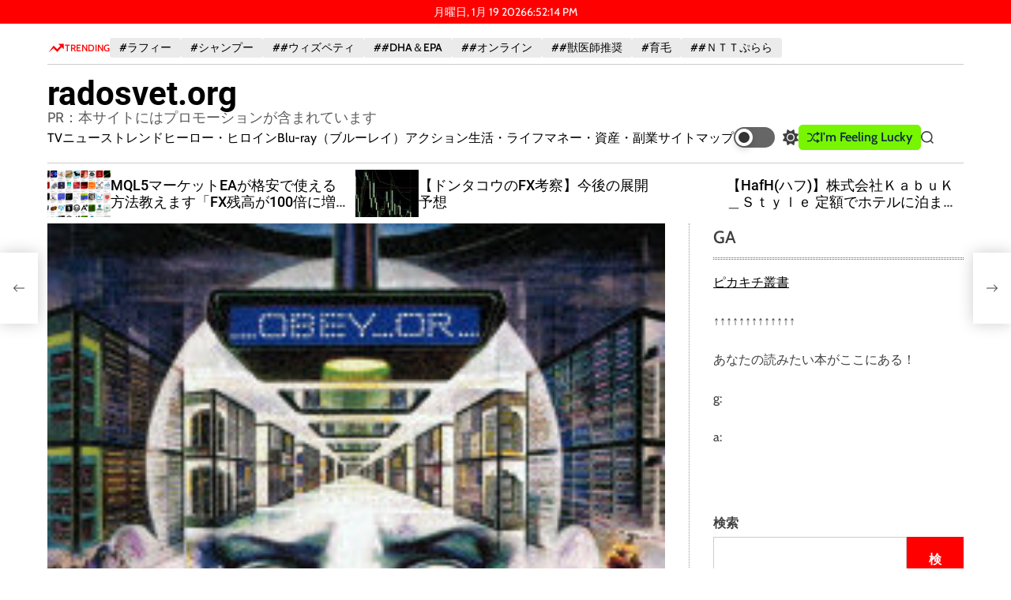

--- FILE ---
content_type: text/html; charset=utf-8
request_url: https://www.google.com/recaptcha/api2/aframe
body_size: 267
content:
<!DOCTYPE HTML><html><head><meta http-equiv="content-type" content="text/html; charset=UTF-8"></head><body><script nonce="Hef4Qbq2DJ1v2rgXTOXTcA">/** Anti-fraud and anti-abuse applications only. See google.com/recaptcha */ try{var clients={'sodar':'https://pagead2.googlesyndication.com/pagead/sodar?'};window.addEventListener("message",function(a){try{if(a.source===window.parent){var b=JSON.parse(a.data);var c=clients[b['id']];if(c){var d=document.createElement('img');d.src=c+b['params']+'&rc='+(localStorage.getItem("rc::a")?sessionStorage.getItem("rc::b"):"");window.document.body.appendChild(d);sessionStorage.setItem("rc::e",parseInt(sessionStorage.getItem("rc::e")||0)+1);localStorage.setItem("rc::h",'1768762333765');}}}catch(b){}});window.parent.postMessage("_grecaptcha_ready", "*");}catch(b){}</script></body></html>

--- FILE ---
content_type: text/javascript; charset=utf-8
request_url: https://accaii.com/pikakichi2015/script?ck1=0&xno=f365d0da94839e8f&tz=0&scr=1280.720.24&inw=1280&dpr=1&ori=0&tch=0&geo=1&nav=Mozilla%2F5.0%20(Macintosh%3B%20Intel%20Mac%20OS%20X%2010_15_7)%20AppleWebKit%2F537.36%20(KHTML%2C%20like%20Gecko)%20Chrome%2F131.0.0.0%20Safari%2F537.36%3B%20ClaudeBot%2F1.0%3B%20%2Bclaudebot%40anthropic.com)&url=https%3A%2F%2Fradosvet.org%2Fn_653kibf2328%2F&ttl=%E5%9C%B0%E7%90%83%E7%88%86%E7%A0%B4%E4%BD%9C%E6%88%A6%20-%20radosvet.org&if=0&ct=0&wd=1&mile=&ref=&now=1768762332288
body_size: 195
content:
window.accaii.save('fd969664ac47464e.68c4f9e1.696d25d1.60a.4e3.e02.dd','radosvet.org');
window.accaii.ready(true);

--- FILE ---
content_type: text/javascript
request_url: https://accaii.com/init
body_size: 161
content:
typeof window.accaii.init==='function'?window.accaii.init('f365d0da94839e8f'):0;